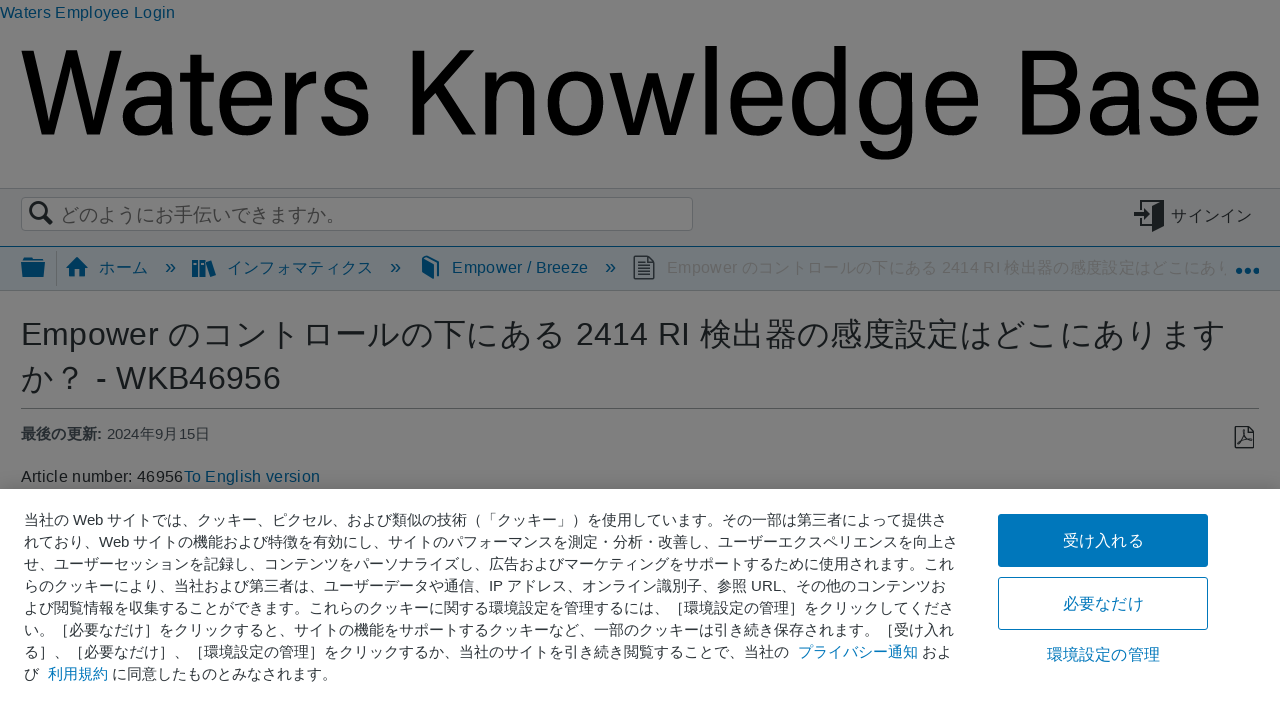

--- FILE ---
content_type: text/html; charset=utf-8
request_url: https://jp-support.waters.com/KB_Inf/Empower_Breeze/WKB46956_Where_is_the_sensitivity_setting_for_the_2414_RI_detector_under_Empower_control
body_size: 12184
content:
<!DOCTYPE html>
<html  lang="ja">
<head prefix="og: http://ogp.me/ns# article: http://ogp.me/ns/article#">

        <meta name="viewport" content="width=device-width, initial-scale=1"/>
        <meta name="generator" content="MindTouch"/>
        <meta name="robots" content="index,follow"/>
        <meta property="og:title" content="Empower のコントロールの下にある 2414 RI 検出器の感度設定はどこにありますか？ - WKB46956"/>
        <meta property="og:site_name" content="Waters Japan"/>
        <meta property="og:type" content="article"/>
        <meta property="og:locale" content="ja_JP"/>
        <meta property="og:url" content="https://jp-support.waters.com/KB_Inf/Empower_Breeze/WKB46956_Where_is_the_sensitivity_setting_for_the_2414_RI_detector_under_Empower_control"/>
        <meta property="og:image" content="https://a.mtstatic.com/@public/production/site_11967/1543335755-logo.png"/>
        <meta property="og:description" content="&amp;#12302;&amp;#22238;&amp;#31572;&amp;#12303; &amp;#24863;&amp;#24230;&amp;#12399;&amp;#21033;&amp;#29992;&amp;#21487;&amp;#33021;&amp;#12394;&amp;#35373;&amp;#23450;&amp;#12391;&amp;#12399;&amp;#12394;&amp;#12367;&amp;#12394;&amp;#12426;&amp;#12414;&amp;#12375;&amp;#12383;&amp;#12290;"/>
        <meta property="article:published_time" content="2018-09-08T14:47:46Z"/>
        <meta property="article:modified_time" content="2024-09-15T17:22:21Z"/>
        <meta name="twitter:card" content="summary"/>
        <meta name="twitter:title" content="Empower のコントロールの下にある 2414 RI 検出器の感度設定はどこにありますか？ - WKB46956"/>
        <meta name="twitter:description" content="&amp;#12302;&amp;#22238;&amp;#31572;&amp;#12303; &amp;#24863;&amp;#24230;&amp;#12399;&amp;#21033;&amp;#29992;&amp;#21487;&amp;#33021;&amp;#12394;&amp;#35373;&amp;#23450;&amp;#12391;&amp;#12399;&amp;#12394;&amp;#12367;&amp;#12394;&amp;#12426;&amp;#12414;&amp;#12375;&amp;#12383;&amp;#12290;"/>
        <meta name="twitter:image" content="https://a.mtstatic.com/@public/production/site_11967/1543335755-logo.png"/>
        <meta name="description" content="&amp;#12302;&amp;#22238;&amp;#31572;&amp;#12303; &amp;#24863;&amp;#24230;&amp;#12399;&amp;#21033;&amp;#29992;&amp;#21487;&amp;#33021;&amp;#12394;&amp;#35373;&amp;#23450;&amp;#12391;&amp;#12399;&amp;#12394;&amp;#12367;&amp;#12394;&amp;#12426;&amp;#12414;&amp;#12375;&amp;#12383;&amp;#12290;"/>
        <link rel="canonical" href="https://jp-support.waters.com/KB_Inf/Empower_Breeze/WKB46956_Where_is_the_sensitivity_setting_for_the_2414_RI_detector_under_Empower_control"/>
        <link rel="search" type="application/opensearchdescription+xml" title="Waters Japan検索" href="https://jp-support.waters.com/@api/deki/site/opensearch/description"/>
        <link rel="apple-touch-icon" href="https://a.mtstatic.com/@public/production/site_11967/1630509201-apple-touch-icon.png"/>
        <link rel="shortcut icon" href="https://a.mtstatic.com/@public/production/site_11967/1630509205-favicon.ico"/>

        <script type="application/ld+json">{"@context":"http:\/\/schema.org","@type":"WebPage","name":"Empower \u306e\u30b3\u30f3\u30c8\u30ed\u30fc\u30eb\u306e\u4e0b\u306b\u3042\u308b 2414 RI \u691c\u51fa\u5668\u306e\u611f\u5ea6\u8a2d\u5b9a\u306f\u3069\u3053\u306b\u3042\u308a\u307e\u3059\u304b\uff1f - WKB46956","url":"https:\/\/jp-support.waters.com\/KB_Inf\/Empower_Breeze\/WKB46956_Where_is_the_sensitivity_setting_for_the_2414_RI_detector_under_Empower_control"}</script>
        <script type="application/ld+json">{"@context":"http:\/\/schema.org","@type":"WebPage","name":"Empower \u306e\u30b3\u30f3\u30c8\u30ed\u30fc\u30eb\u306e\u4e0b\u306b\u3042\u308b 2414 RI \u691c\u51fa\u5668\u306e\u611f\u5ea6\u8a2d\u5b9a\u306f\u3069\u3053\u306b\u3042\u308a\u307e\u3059\u304b\uff1f - WKB46956","url":"https:\/\/jp-support.waters.com\/KB_Inf\/Empower_Breeze\/WKB46956_Where_is_the_sensitivity_setting_for_the_2414_RI_detector_under_Empower_control","relatedLink":["https:\/\/jp-support.waters.com\/KB_Inf\/Empower_Breeze\/WKB29566_Unable_to_establish_communication_with_system_in_Empower","https:\/\/jp-support.waters.com\/KB_Inf\/Empower_Breeze\/WKB226511_Empower_2414_detector_cell_temperature_turns_off_when_analysis_starts","https:\/\/jp-support.waters.com\/KB_Inf\/Empower_Breeze\/WKB242237_Is_it_possible_to_operate_purge_and_recycle_functions_from_2414_RI_detector_front_panel_during_Empower_3_control","https:\/\/jp-support.waters.com\/KB_Inf\/Empower_Breeze\/WKB269863_Is_Empower_380_and_3801_supports_2414_RI_Detector"]}</script>
        <script type="application/ld+json">{"@context":"http:\/\/schema.org","@type":"BreadcrumbList","itemListElement":[{"@type":"ListItem","position":1,"item":{"@id":"https:\/\/jp-support.waters.com\/KB_Inf","name":"\u30a4\u30f3\u30d5\u30a9\u30de\u30c6\u30a3\u30af\u30b9"}},{"@type":"ListItem","position":2,"item":{"@id":"https:\/\/jp-support.waters.com\/KB_Inf\/Empower_Breeze","name":"Empower \/ Breeze"}}]}</script>

        <title>Empower のコントロールの下にある 2414 RI 検出器の感度設定はどこにありますか？ - WKB46956 - Waters Japan</title>


    <style type="text/css">/*<![CDATA[*/
.SFContentFooter {display: none !important;}/*]]>*/</style><style type="text/css">/*<![CDATA[*/
span#live-tag-article-select-button { 
  display: none; 
} 
label#live-tag-article-label { 
  display: none; 
}/*]]>*/</style>

        <link media="screen" type="text/css" rel="stylesheet" href="https://a.mtstatic.com/@cache/layout/anonymous.css?_=f9bf198eb5fb4bed4e9d07b6c4d2b15a_anAtc3VwcG9ydC53YXRlcnMuY29t:site_11967" id="mt-screen-css" />

    
        <link media="print" type="text/css" rel="stylesheet" href="https://a.mtstatic.com/@cache/layout/print.css?_=cbc1ef412669c94bc786fec8dbd498bd:site_11967" id="mt-print-css" />


    <script type="application/json" nonce="ac0e2bef1a8e46f6586f8e21b50beecc13c418a2e4df41235c1cd02353db47c8" id="mt-localizations-draft">
{"Draft.JS.alert.cancel.button":"OK","Draft.JS.alert.cancel.message":"\u30e9\u30a4\u30d6\u30da\u30fc\u30b8\u304c\u672a\u516c\u958b\u306e\u305f\u3081\u3001\u4e0b\u66f8\u304d\u3092\u30ad\u30e3\u30f3\u30bb\u30eb\u3067\u304d\u307e\u305b\u3093\u3002","Draft.JS.alert.cancel.title":"\u3053\u306e\u4e0b\u66f8\u304d\u306f\u30ad\u30e3\u30f3\u30bb\u30eb\u3067\u304d\u307e\u305b\u3093\u3002","Draft.JS.alert.publish.button":"OK","Draft.JS.alert.publish.message":"\u89aa\u30da\u30fc\u30b8\u304c\u672a\u516c\u958b\u306e\u305f\u3081\u3001\u3053\u306e\u30da\u30fc\u30b8\u306e\u4e0b\u66f8\u304d\u3092\u516c\u958b\u3067\u304d\u307e\u305b\u3093\u3002","Draft.JS.alert.publish.title":"\u3053\u306e\u4e0b\u66f8\u304d\u306f\u516c\u958b\u3067\u304d\u307e\u305b\u3093\u3002","Draft.JS.alert.unpublish.button":"OK","Draft.JS.alert.unpublish.message":"\u516c\u958b\u4e2d\u306e\u30b5\u30d6\u30da\u30fc\u30b8\u304c\u5b58\u5728\u3059\u308b\u305f\u3081\u3001\u3053\u306e\u30da\u30fc\u30b8\u3092\u975e\u516c\u958b\u306b\u3067\u304d\u307e\u305b\u3093\u3002","Draft.JS.alert.unpublish.title":"\u3053\u306e\u30da\u30fc\u30b8\u306f\u975e\u516c\u958b\u306b\u3067\u304d\u307e\u305b\u3093","Draft.JS.success.cancel":"\u4e0b\u66f8\u304d\u306f\u6b63\u5e38\u306b\u524a\u9664\u3055\u308c\u307e\u3057\u305f\u3002","Draft.JS.success.schedule.publish":"\u516c\u958b\u30b9\u30b1\u30b8\u30e5\u30fc\u30eb\u304c\u6b63\u5e38\u306b\u4f5c\u6210\u3055\u308c\u307e\u3057\u305f\u3002","Draft.JS.success.publish":"\u4e0b\u66f8\u304d\u306f\u6b63\u5e38\u306b\u516c\u958b\u3055\u308c\u307e\u3057\u305f\u3002","Draft.JS.success.unpublish":"\u30da\u30fc\u30b8\u306f\u6b63\u5e38\u306b\u975e\u516c\u958b\u306b\u306a\u308a\u307e\u3057\u305f\u3002","Draft.JS.success.unpublish.inherits-schedule\n        Draft.JS.success.unpublish.scheduled-to-publish":"[MISSING: draft.js.success.unpublish.inherits-schedule\n        draft.js.success.unpublish.scheduled-to-publish]","Draft.JS.success.update.schedule.publish":"\u516c\u958b\u30b9\u30b1\u30b8\u30e5\u30fc\u30eb\u304c\u6b63\u5e38\u306b\u66f4\u65b0\u3055\u308c\u307e\u3057\u305f\u3002","Draft.JS.success.update.schedule.unpublish":"[MISSING: draft.js.success.update.schedule.unpublish]","Draft.JS.success.delete.schedule\n        Draft.JS.success.delete.schedule.with.subpages\n        Draft.error.cancel":"[MISSING: draft.js.success.delete.schedule\n        draft.js.success.delete.schedule.with.subpages\n        draft.error.cancel]","Draft.error.publish":"\u30c9\u30e9\u30d5\u30c8\u306e\u30d1\u30d6\u30ea\u30c3\u30b7\u30e5\u3067\u30a8\u30e9\u30fc\u304c\u767a\u751f\u3057\u307e\u3057\u305f\u3002","Draft.error.unpublish":"\u30da\u30fc\u30b8\u3092\u975e\u516c\u958b\u306b\u3059\u308b\u969b\u30a8\u30e9\u30fc\u304c\u767a\u751f\u3057\u307e\u3057\u305f\u3002","Draft.message.at":"\u65e5\u6642","Dialog.ConfirmSave.StrictIdf.title":"\u30a8\u30e9\u30fc\u304c\u767a\u751f\u3057\u307e\u3057\u305f\uff01","Dialog.ConfirmSave.StrictIdf.error.missing-template-reference":"\u3053\u306e\u8a18\u4e8b\u306e\u7a2e\u985e\u306b\u306f\u3001\u30c6\u30f3\u30d7\u30ec\u30fc\u30c8\u30fb\u30ea\u30d5\u30a1\u30ec\u30f3\u30b9\u30fb\u30a6\u30a3\u30b8\u30a7\u30c3\u30c8\u304c\u5fc5\u8981\u3067\u3059\u3002 \u306a\u3044\u5834\u5408\u3001\u30b5\u30a4\u30c8\u3068SEO\u306b\u60aa\u5f71\u97ff\u3092\u4e0e\u3048\u308b\u53ef\u80fd\u6027\u304c\u3042\u308a\u307e\u3059\u3002 CXone Expert\u30b5\u30dd\u30fc\u30c8\u307e\u3067\u3054\u9023\u7d61\u304f\u3060\u3055\u3044\u3002","Dialog.ConfirmSave.StrictIdf.label.continue":"\u3053\u306e\u307e\u307e\u7d9a\u884c","Dialog.ConfirmSave.StrictIdf.label.cancel":"\u30ad\u30e3\u30f3\u30bb\u30eb","Dialog.ConfirmSave.StrictIdf.label.missing-template-reference-help-link":"\u5fc5\u8981\u306a\u30ea\u30d5\u30a1\u30ec\u30f3\u30b9\u306e\u8a73\u7d30","Dialog.ConfirmSave.StrictIdf.error.invalid-idf":"\u6307\u5b9a\u3055\u308c\u305f\u8a18\u4e8b\u306e\u30bf\u30a4\u30d7\u306f\u3053\u306e\u30ed\u30b1\u30fc\u30b7\u30e7\u30f3\u3067\u8a31\u53ef\u3055\u308c\u3066\u3044\u307e\u305b\u3093\u3002 \u3053\u308c\u306f\u30b5\u30a4\u30c8\u3068SEO\u306b\u60aa\u5f71\u97ff\u3092\u4e0e\u3048\u308b\u53ef\u80fd\u6027\u304c\u3042\u308a\u307e\u3059\u3002 CXone Expert\u30b5\u30dd\u30fc\u30c8\u307e\u3067\u3054\u9023\u7d61\u304f\u3060\u3055\u3044\u3002","Dialog.ConfirmSave.StrictIdf.label.invalid-idf-help-link":"IDF\u69cb\u9020\u306e\u8a73\u7d30","Dialog.EditDraft.page-title":"\u30c9\u30e9\u30d5\u30c8\u306e\u4f5c\u6210","Dialog.Scheduler.Common.label.am":"\u5348\u524d{0}\u6642","Dialog.Scheduler.Common.label.pm":"\u5348\u5f8c{0}\u6642","Dialog.Scheduler.Publish.alert-create-draft":"\u4f5c\u6210","Dialog.Scheduler.Publish.alert-existing-publication-scheduled":"\u3053\u306e\u5834\u6240\u306b\u306f\u65e2\u5b58\u306e\u516c\u958b\u30b9\u30b1\u30b8\u30e5\u30fc\u30eb\u304c\u9069\u7528\u3055\u308c\u3066\u3044\u307e\u3059\u3002\u65b0\u3057\u3044\u30da\u30fc\u30b8\u306f\u3053\u306e\u30b9\u30b1\u30b8\u30e5\u30fc\u30eb\u3092\u7d99\u627f\u3057\u307e\u3059\u3002","Dialog.Scheduler.Publish.alert-modify-message":"\u3053\u306e\u4e0b\u66f8\u304d\u306f {0} \u306e {1} \u306b\u516c\u958b\u4e88\u5b9a\u3067\u3059\u3002\u958b\u59cb\u6642\u9593\u306e15\u5206\u524d\u4ee5\u964d\u306f\u3001\u30b9\u30b1\u30b8\u30e5\u30fc\u30eb\u3092\u5909\u66f4\u307e\u305f\u306f\u524a\u9664\u3067\u304d\u307e\u305b\u3093\u3002","Dialog.Scheduler.Publish.alert-modify-title":"\u3053\u306e\u30b9\u30b1\u30b8\u30e5\u30fc\u30eb\u306f\u5909\u66f4\u3067\u304d\u307e\u305b\u3093\u3002","Dialog.Scheduler.Publish.button-close":"\u9589\u3058\u308b","Dialog.Scheduler.Publish.button-save":"\u516c\u958b\u30b9\u30b1\u30b8\u30e5\u30fc\u30eb\u3092\u4fdd\u5b58","Dialog.Scheduler.Publish.button-go-to-parent":"\u89aa\u30da\u30fc\u30b8\u3078\u79fb\u52d5","Dialog.Scheduler.Publish.do-not-have-permission-message":"\u3053\u306e\u30da\u30fc\u30b8\u306f\u3001{1} \u306b\u3088\u3063\u3066\u30b9\u30b1\u30b8\u30e5\u30fc\u30eb\u3055\u308c\u305f\u5225\u306e\u30da\u30fc\u30b8\u3068\u3068\u3082\u306b {0} \u306b\u516c\u958b\u3055\u308c\u307e\u3059\u3002\u3042\u306a\u305f\u306b\u306f\u3053\u306e\u30da\u30fc\u30b8\u3092\u8868\u793a\u3059\u308b\u6a29\u9650\u304c\u3042\u308a\u307e\u305b\u3093\u3002\u30b9\u30b1\u30b8\u30e5\u30fc\u30eb\u306e\u7af6\u5408\u3092\u89e3\u6c7a\u3059\u308b\u306b\u306f {1} \u3092\u78ba\u8a8d\u3057\u3066\u304f\u3060\u3055\u3044\u3002","Dialog.Scheduler.Publish.go-to-parent-message":"\u3053\u306e\u4e0b\u66f8\u304d\u306f\u3001{1} \u306b\u3088\u3063\u3066\u30b9\u30b1\u30b8\u30e5\u30fc\u30eb\u3055\u308c\u305f\u5225\u306e\u30da\u30fc\u30b8\u3068\u3068\u3082\u306b {0} \u306b\u516c\u958b\u3055\u308c\u307e\u3059\u3002\u30b9\u30b1\u30b8\u30e5\u30fc\u30eb\u306e\u5909\u66f4\u306f\u4f5c\u6210\u5143\u3067\u306e\u307f\u53ef\u80fd\u3067\u3059\u3002","Dialog.Scheduler.Publish.label.f1-link":"\u516c\u958b\u30b9\u30b1\u30b8\u30e5\u30fc\u30eb\u306e\u8a73\u7d30\u3092\u898b\u308b","Dialog.Scheduler.Publish.page-title":"\u516c\u958b","Dialog.Scheduler.Unpublish.button-save":"\u516c\u958b\u89e3\u9664\u30b9\u30b1\u30b8\u30e5\u30fc\u30eb\u3092\u4fdd\u5b58","Dialog.Scheduler.Unpublish.alert-modify-message":"\u3053\u306e\u30da\u30fc\u30b8\u306f {1} \u306e {0} \u306b\u516c\u958b\u89e3\u9664\u304c\u30b9\u30b1\u30b8\u30e5\u30fc\u30eb\u3055\u308c\u3066\u3044\u307e\u3059\u3002\u958b\u59cb\u6642\u523b\u306e15\u5206\u4ee5\u5185\u306b\u306f\u3001\u30b9\u30b1\u30b8\u30e5\u30fc\u30eb\u306e\u5909\u66f4\u3084\u524a\u9664\u306f\u3067\u304d\u307e\u305b\u3093\u3002","Dialog.Scheduler.Unpublish.do-not-have-permission-message":"\u3053\u306e\u30da\u30fc\u30b8\u306f\u3001{1} \u306b\u3088\u3063\u3066\u30b9\u30b1\u30b8\u30e5\u30fc\u30eb\u3055\u308c\u305f\u5225\u306e\u30da\u30fc\u30b8\u3068\u3068\u3082\u306b {0} \u306b\u516c\u958b\u89e3\u9664\u3055\u308c\u307e\u3059\u3002\u3042\u306a\u305f\u306b\u306f\u3053\u306e\u30da\u30fc\u30b8\u3092\u95b2\u89a7\u3059\u308b\u6a29\u9650\u304c\u3042\u308a\u307e\u305b\u3093\u3002\u30b9\u30b1\u30b8\u30e5\u30fc\u30eb\u306e\u7af6\u5408\u3092\u89e3\u6c7a\u3059\u308b\u306b\u306f\u3001{1} \u3092\u78ba\u8a8d\u3057\u3066\u304f\u3060\u3055\u3044\u3002","Dialog.Scheduler.Unpublish.go-to-parent-message":"\u3053\u306e\u30da\u30fc\u30b8\u306f {1} \u306b\u3088\u3063\u3066\u30b9\u30b1\u30b8\u30e5\u30fc\u30eb\u3055\u308c\u3001{0} \u306b\u516c\u958b\u89e3\u9664\u3055\u308c\u307e\u3059\u3002\u30b9\u30b1\u30b8\u30e5\u30fc\u30eb\u306e\u5909\u66f4\u306f\u4f5c\u6210\u3055\u308c\u305f\u5834\u6240\u3067\u306e\u307f\u884c\u3048\u307e\u3059\u3002","Dialog.Scheduler.Unpublish.page-title":"\u516c\u958b\u89e3\u9664","Page.Dashboard.page-title":"\u30c0\u30c3\u30b7\u30e5\u30dc\u30fc\u30c9"}    </script>    <script type="application/json" nonce="ac0e2bef1a8e46f6586f8e21b50beecc13c418a2e4df41235c1cd02353db47c8" id="mt-localizations-editor">
{"Article.Attach.file.upload.toobig":"\u9078\u629e\u3055\u308c\u305f\uff042\u30d5\u30a1\u30a4\u30eb\u306e\u30b5\u30a4\u30ba\u304c\u5927\u304d\u3059\u304e\u307e\u3059\u3002\u30d5\u30a1\u30a4\u30eb\u30b5\u30a4\u30ba\u306f\u6700\u5927{0}\u307e\u3067\u53d7\u3051\u4ed8\u3051\u3089\u308c\u307e\u3059\u3002","Article.Attach.file.upload.notAllowed":"\u9078\u629e\u3055\u308c\u305f\u30d5\u30a1\u30a4\u30eb\u306f\u3001\u305d\u306e\u7a2e\u985e\u306e\u30d5\u30a1\u30a4\u30eb\u3092\u30a2\u30c3\u30d7\u30ed\u30fc\u30c9\u3059\u308b\u6a29\u9650\u304c\u306a\u3044\u305f\u3081\u3001\u30a2\u30c3\u30d7\u30ed\u30fc\u30c9\u3067\u304d\u307e\u305b\u3093\u3002","Article.Attach.file.upload.fileExtension":" \u30b5\u30dd\u30fc\u30c8\u3055\u308c\u3066\u3044\u306a\u3044\u62e1\u5f35\u5b50\u306e\u30d5\u30a1\u30a4\u30eb\u3092\u9078\u629e\u3057\u307e\u3057\u305f\u3002\u6709\u52b9\u306a\u30d5\u30a1\u30a4\u30eb\u3067\u518d\u8a66\u884c\u3057\u3066\u304f\u3060\u3055\u3044\u3002","Article.Common.page-is-restricted-login":"\u3053\u306e\u30da\u30fc\u30b8\u3092\u95b2\u89a7\u3059\u308b\u30d1\u30fc\u30df\u30c3\u30b7\u30e7\u30f3\u304c\u3042\u308a\u307e\u305b\u3093\u3002\u30b5\u30a4\u30f3\u30a4\u30f3\u3092\u304a\u8a66\u3057\u304f\u3060\u3055\u3044","Article.Common.page-save-conflict":"\u540c\u6642\u306b\u52d5\u4f5c\u3057\u3066\u3044\u308b\u7de8\u96c6\u8005\u306e\u5909\u66f4\u306b\u4e0a\u66f8\u304d\u3057\u305f\u304b\u3082\u3057\u308c\u307e\u305b\u3093\u3002\u3053\u306e\u30da\u30fc\u30b8\u3092\u5229\u7528\u3057\u3066\u304f\u3060\u3055\u3044 <a title=\"\u6539\u8a02\u5c65\u6b74\" target=\"_blank\" href=\"{0}\" >\u6539\u5b9a\u5c65\u6b74<\/a> \u3092\u8868\u793a\u3059\u308b\u3002","Article.Error.page-couldnt-be-loaded":"\u30ea\u30af\u30a8\u30b9\u30c8\u3057\u305f\u30da\u30fc\u30b8\u306e\u30b3\u30f3\u30c6\u30f3\u30c4\u3092\u8aad\u307f\u8fbc\u3081\u307e\u305b\u3093\u3067\u3057\u305f\u3002","Article.Error.page-save-conflict":"{0}\u306b\u306f\u65e2\u306b\u30da\u30fc\u30b8\u304c\u5b58\u5728\u3057\u3066\u3044\u307e\u3059\u3002\u5b58\u5728\u3057\u3066\u3044\u308b\u30da\u30fc\u30b8\u306b\u884c\u304d\u3001\u30da\u30fc\u30b8\u306e\u5185\u5bb9\u3092\u4fee\u6b63\u3059\u308b\u5834\u5408\u306f\u305d\u306e\u30da\u30fc\u30b8\u3092\u7de8\u96c6\u3057\u3066\u304f\u3060\u3055\u3044\u3002","Article.Error.page-save-forbidden":"\u30bb\u30c3\u30b7\u30e7\u30f3\u306e\u671f\u9650\u304c\u5207\u308c\u305f\u304b\u3001\u3053\u306e\u30da\u30fc\u30b8\u3092\u7de8\u96c6\u3059\u308b\u8a31\u53ef\u304c\u3042\u308a\u307e\u305b\u3093\u3002","Article.Error.page-title-required":"\u30da\u30fc\u30b8\u30bf\u30a4\u30c8\u30eb\u304c\u5fc5\u8981\u3067\u3059\u3002","Article.edit.summary":"\u7de8\u96c6\u306e\u8981\u7d04","Article.edit.summary-reason":"\u306a\u305c\u3053\u306e\u7de8\u96c6\u3092\u884c\u3046\u306e\u3067\u3059\u304b\uff1f","Article.edit.enter-reason":"\u7406\u7531\u3092\u5165\u529b\u3057\u3066\u304f\u3060\u3055\u3044\uff08\u30b5\u30a4\u30c8\u5c65\u6b74\u30ec\u30dd\u30fc\u30c8\u3067\u8868\u793a\u3055\u308c\u307e\u3059\uff09\u3002","Component.YoutubeSearch.error.key-invalid":"YouTube API\u30ad\u30fc\u304c\u6b63\u3057\u304f\u69cb\u6210\u3055\u308c\u3066\u3044\u307e\u305b\u3093\u3002\u4ee5\u4e0b\u306e\u8a18\u4e8b\u3092\u3054\u78ba\u8a8d\u304f\u3060\u3055\u3044\u3002","Component.YoutubeSearch.error.key-missing":"CXone Expert \u306e\u5c0e\u5165\u74b0\u5883\u3067\u306f\u3001YouTube API\u30ad\u30fc\u306e\u66f4\u65b0\u304c\u5fc5\u8981\u3067\u3059\u3002\u66f4\u65b0\u65b9\u6cd5\u306e\u8a73\u7d30\u306b\u3064\u3044\u3066\u306f\u3001\u4ee5\u4e0b\u3092\u3054\u89a7\u304f\u3060\u3055\u3044\u3002","Component.YoutubeSearch.error.search-failed":"\u691c\u7d22\u306b\u5931\u6557\u3057\u307e\u3057\u305f\u3002","Component.YoutubeSearch.info.not-found":"\u52d5\u753b\u304c\u898b\u3064\u304b\u308a\u307e\u305b\u3093\u3067\u3057\u305f\u3002","Component.YoutubeSearch.label.video-url":"\u52d5\u753bURL","Component.YoutubeSearch.placeholder.query":"\u52d5\u753bURL\u307e\u305f\u306fYouTube\u691c\u7d22\u30af\u30a8\u30ea","Dialog.ConfirmCancel.button.continue-editing":"\u7de8\u96c6\u3092\u7d9a\u3051\u308b","Dialog.ConfirmCancel.button.discard-changes":"\u5909\u66f4\u3092\u7834\u68c4","Dialog.ConfirmCancel.message.changes-not-saved":"\u5909\u66f4\u306fMindTouch\u306b\u4fdd\u5b58\u3055\u308c\u3066\u3044\u307e\u305b\u3093\u3002","Dialog.ConfirmCancel.title":"\u5909\u66f4\u3092\u7834\u68c4\u3057\u307e\u3059\u304b\uff1f","Dialog.ConfirmDeleteRedirects.label.delete-redirects-help-link":"\u30ea\u30c0\u30a4\u30ec\u30af\u30c8\u524a\u9664\u306e\u8a73\u7d30","Dialog.ConfirmSave.error.redirect":"\u3053\u306e\u5834\u6240\u306b\u30ea\u30c0\u30a4\u30ec\u30af\u30c8\u304c\u5b58\u5728\u3057\u3001\u7d9a\u3051\u308b\u3068\u524a\u9664\u3055\u308c\u307e\u3059\u3002\u3053\u308c\u306f\u30b5\u30a4\u30c8\u3068SEO\u306b\u60aa\u5f71\u97ff\u3092\u4e0e\u3048\u308b\u53ef\u80fd\u6027\u304c\u3042\u308a\u307e\u3059\u3002CXone Expert\u30b5\u30dd\u30fc\u30c8\u307e\u3067\u3054\u9023\u7d61\u304f\u3060\u3055\u3044\u3002","Dialog.ConfirmSave.label.cancel":"\u30ad\u30e3\u30f3\u30bb\u30eb","Dialog.ConfirmSave.label.continue":"\u7d9a\u3051\u308b","Dialog.ConfirmSave.title":"\u30ea\u30c0\u30a4\u30ec\u30af\u30c8\u3092\u524a\u9664\u3057\u307e\u3059\u304b\uff1f","Dialog.ConfirmSave.StrictIdf.error.invalid-idf":"\u6307\u5b9a\u3055\u308c\u305f\u8a18\u4e8b\u306e\u30bf\u30a4\u30d7\u306f\u3053\u306e\u30ed\u30b1\u30fc\u30b7\u30e7\u30f3\u3067\u8a31\u53ef\u3055\u308c\u3066\u3044\u307e\u305b\u3093\u3002 \u3053\u308c\u306f\u30b5\u30a4\u30c8\u3068SEO\u306b\u60aa\u5f71\u97ff\u3092\u4e0e\u3048\u308b\u53ef\u80fd\u6027\u304c\u3042\u308a\u307e\u3059\u3002 CXone Expert\u30b5\u30dd\u30fc\u30c8\u307e\u3067\u3054\u9023\u7d61\u304f\u3060\u3055\u3044\u3002","Dialog.ConfirmSave.StrictIdf.error.missing-template-reference-insert":"\u3053\u306e\u8a18\u4e8b\u306e\u7a2e\u985e\u306b\u306f\u3001\u30c6\u30f3\u30d7\u30ec\u30fc\u30c8\u30fb\u30ea\u30d5\u30a1\u30ec\u30f3\u30b9\u30fb\u30a6\u30a3\u30b8\u30a7\u30c3\u30c8\u304c\u5fc5\u8981\u3067\u3059\u3002 \u4fdd\u5b58\u3059\u308b\u524d\u306b\u30c6\u30f3\u30d7\u30ec\u30fc\u30c8\u30fb\u30ea\u30d5\u30a1\u30ec\u30f3\u30b9\u3092\u633f\u5165\u3057\u3066\u304f\u3060\u3055\u3044\u3002","Dialog.ConfirmSave.StrictIdf.label.cancel":"\u30ad\u30e3\u30f3\u30bb\u30eb","Dialog.ConfirmSave.StrictIdf.label.continue":"\u3053\u306e\u307e\u307e\u7d9a\u884c","Dialog.ConfirmSave.StrictIdf.label.insert":"\u633f\u5165","Dialog.ConfirmSave.StrictIdf.label.missing-template-reference-help-link":"\u5fc5\u8981\u306a\u30ea\u30d5\u30a1\u30ec\u30f3\u30b9\u306e\u8a73\u7d30","Dialog.ConfirmSave.StrictIdf.label.invalid-idf-help-link":"IDF\u69cb\u9020\u306e\u8a73\u7d30","Dialog.ConfirmSave.StrictIdf.title":"\u30a8\u30e9\u30fc\u304c\u767a\u751f\u3057\u307e\u3057\u305f\uff01","Dialog.JS.wikibits-edit-section":"\u30bb\u30af\u30b7\u30e7\u30f3\u306e\u7de8\u96c6","Dialog.SaveRequired.button.cancel":"\u30ad\u30e3\u30f3\u30bb\u30eb","Dialog.SaveRequired.button.save":"\u4fdd\u5b58\u3057\u3066\u7d9a\u884c","Dialog.SaveRequired.label.change-title-start":"\u3053\u306e\u30da\u30fc\u30b8\u306b\u306f\u3001\u7570\u306a\u308b\u30bf\u30a4\u30c8\u30eb\u304c\u5fc5\u8981\u3067\u3059\u3002","Dialog.SaveRequired.label.change-title-end":"\u4fee\u6b63\u3057\u3066\u3001\u518d\u8a66\u884c\u3057\u3066\u304f\u3060\u3055\u3044\u3002","Dialog.SaveRequired.label.new-page-alert":"\u3053\u306e\u64cd\u4f5c\u306f\u3001\u307e\u3060\u4f5c\u6210\u3055\u308c\u3066\u3044\u306a\u3044\u30da\u30fc\u30b8\u306b\u306f\u5b9f\u884c\u3067\u304d\u307e\u305b\u3093\u3002\u305d\u306e\u305f\u3081\u3001\u73fe\u5728\u306e\u5185\u5bb9\u3092\u4e00\u6642\u7684\u306b\u4fdd\u5b58\u3059\u308b\u5fc5\u8981\u304c\u3042\u308a\u307e\u3059\u3002","Dialog.SaveRequired.title":"\u4fdd\u5b58\u304c\u5fc5\u8981\u3067\u3059","Draft.error.save-unpublished":"{0}\u3067\u306f\u516c\u958b\u3057\u3066\u3044\u306a\u3044\u30c9\u30e9\u30d5\u30c8\u3092\u4fdd\u5b58\u3067\u304d\u307e\u305b\u3093\u3002\u516c\u958b\u30da\u30fc\u30b8\u304c\u305d\u306e\u5834\u6240\u306b\u5b58\u5728\u3057\u3066\u3044\u307e\u3059\u3002","GUI.Editor.alert-changes-made-without-saving":"\u5909\u66f4\u3092\u4fdd\u5b58\u3057\u306a\u3044\u3067\u30b3\u30f3\u30c6\u30f3\u30c4\u3092\u5909\u66f4\u3057\u307e\u3057\u305f\u3002\u3053\u306e\u30da\u30fc\u30b8\u3092\u7d42\u4e86\u3057\u307e\u3059\u304b\uff1f","GUI.Editor.error.copy-hint":"\u4f5c\u696d\u5185\u5bb9\u3092\u5931\u308f\u306a\u3044\u3088\u3046\u306b\u3059\u308b\u306b\u306f\u3001\u30da\u30fc\u30b8\u306e\u30b3\u30f3\u30c6\u30f3\u30c4\u3092\u65b0\u3057\u3044\u30d5\u30a1\u30a4\u30eb\u306b\u30b3\u30d4\u30fc\u3057\u3066\u3001\u518d\u5ea6\u4fdd\u5b58\u3057\u3066\u307f\u3066\u304f\u3060\u3055\u3044\u3002","GUI.Editor.error.server-error":"\u30b5\u30fc\u30d0\u30fc\u30a8\u30e9\u30fc\u304c\u767a\u751f\u3057\u307e\u3057\u305f\u3002","GUI.Editor.error.unable-to-save":"\u3053\u306e\u30da\u30fc\u30b8\u3092\u4fdd\u5b58\u3067\u304d\u307e\u305b\u3093","Redist.CKE.mt-save.save-to-file-link":"\u30da\u30fc\u30b8\u306e\u30b3\u30f3\u30c6\u30f3\u30c4\u3092\u30d5\u30a1\u30a4\u30eb\u306b\u4fdd\u5b58","Redist.CKE.mt-autosave.contents-autosaved":"\u3053\u306e\u30da\u30fc\u30b8\u306e\u30b3\u30f3\u30c6\u30f3\u30c4\u306f\u30d6\u30e9\u30a6\u30b6\u306e\u30ed\u30fc\u30ab\u30eb\u30b9\u30c8\u30ec\u30fc\u30b8%1\u306b\u81ea\u52d5\u4fdd\u5b58\u3055\u308c\u307e\u3057\u305f\u3002","System.API.Error.invalid-redirect":"\u30b5\u30d6\u30da\u30fc\u30b8\u306e\u3042\u308b\u30da\u30fc\u30b8\u3067\u306f\u30ea\u30c0\u30a4\u30ec\u30af\u30c8\u3092\u4f5c\u6210\u3067\u304d\u307e\u305b\u3093\u3002","System.API.Error.invalid-redirect-target":"\u30ea\u30c0\u30a4\u30ec\u30af\u30c8\u304c\u6709\u52b9\u306a\u30da\u30fc\u30b8\u3092\u6307\u3057\u3066\u3044\u307e\u305b\u3093\u3002"}    </script>    <script type="application/json" nonce="ac0e2bef1a8e46f6586f8e21b50beecc13c418a2e4df41235c1cd02353db47c8" id="mt-localizations-file-uploader">
{"Dialog.Attach.allowed-types":"\u8a31\u53ef\u3055\u308c\u3066\u3044\u308b\u30d5\u30a1\u30a4\u30eb\u306e\u30bf\u30a4\u30d7\uff1a","Dialog.Attach.button.upload":"\u30a2\u30c3\u30d7\u30ed\u30fc\u30c9","Dialog.Attach.choose-files-dad":"\u30a2\u30c3\u30d7\u30ed\u30fc\u30c9\u3059\u308b\u30d5\u30a1\u30a4\u30eb\u3092\u9078\u629e\u3059\u308b\u304b\u3001\u30d5\u30a1\u30a4\u30eb\u3092\u3053\u306e\u30a6\u30a3\u30f3\u30c9\u30a6\u306b\u30c9\u30e9\u30c3\u30b0\u3068\u30c9\u30ed\u30c3\u30d7\u3057\u307e\u3059\u3002","Dialog.Attach.max-size":"\u30a2\u30c3\u30d7\u30ed\u30fc\u30c9\u30d5\u30a1\u30a4\u30eb\u306e\u6700\u5927\u30b5\u30a4\u30ba\uff1a{0}"}    </script>    <script type="application/json" nonce="ac0e2bef1a8e46f6586f8e21b50beecc13c418a2e4df41235c1cd02353db47c8" id="mt-localizations-grid-widget">
{"Article.Common.page-is-restricted-login":"\u3053\u306e\u30da\u30fc\u30b8\u3092\u95b2\u89a7\u3059\u308b\u30d1\u30fc\u30df\u30c3\u30b7\u30e7\u30f3\u304c\u3042\u308a\u307e\u305b\u3093\u3002\u30b5\u30a4\u30f3\u30a4\u30f3\u3092\u304a\u8a66\u3057\u304f\u3060\u3055\u3044","MindTouch.Help.Page.search-unavailable":"\u7533\u3057\u8a33\u3054\u3056\u3044\u307e\u305b\u3093\u304c\u3001\u691c\u7d22\u306f\u73fe\u5728\u3054\u5229\u7528\u3044\u305f\u3060\u3051\u307e\u305b\u3093\u3002","MindTouch.Reports.data.empty-grid-text":"\u30c7\u30fc\u30bf\u304c\u3042\u308a\u307e\u305b\u3093","Page.StructuredTags.error-update":"\u4e0d\u660e\u306a\u30a8\u30e9\u30fc\u304c\u767a\u751f\u3057\u307e\u3057\u305f\u3002"}    </script>    <script type="application/json" nonce="ac0e2bef1a8e46f6586f8e21b50beecc13c418a2e4df41235c1cd02353db47c8" id="mt-localizations-tree-widget">
{"Skin.Common.home":"\u30db\u30fc\u30e0","Dialog.Common.error.path-not-found":"\u30ea\u30af\u30a8\u30b9\u30c8\u3057\u305f\u30da\u30fc\u30b8\u307e\u305f\u306f\u30bb\u30af\u30b7\u30e7\u30f3\u3092\u8aad\u307f\u8fbc\u3081\u307e\u305b\u3093\u3067\u3057\u305f\u3002\u30ea\u30f3\u30af\u3092\u66f4\u65b0\u3057\u3066\u304f\u3060\u3055\u3044\u3002","Dialog.JS.loading":"\u8aad\u307f\u8fbc\u307f\u4e2d\u2026","Dialog.JS.loading.copy":"\u30da\u30fc\u30b8\u3092\u30b3\u30d4\u30fc\u3057\u3066\u3044\u307e\u3059...","Dialog.JS.loading.insertImage":"\u753b\u50cf\u3092\u633f\u5165\u3057\u3066\u3044\u307e\u3059...","Dialog.JS.loading.move":"\u30da\u30fc\u30b8\u3092\u79fb\u52d5\u3057\u3066\u3044\u307e\u3059...","Dialog.JS.loading.moveFile":"\u30d5\u30a1\u30a4\u30eb\u3092\u79fb\u52d5\u3057\u3066\u3044\u307e\u3059...","Dialog.JS.loading.search":"\u691c\u7d22\u4e2d\u2026","MindTouch.Help.Page.in":"\u3000\u5185","MindTouch.Help.Page.no-search-results":"\u304a\u63a2\u3057\u306e\u5185\u5bb9\u306f\u898b\u3064\u304b\u308a\u307e\u305b\u3093\u3067\u3057\u305f\u3002","MindTouch.Help.Page.no-search-try":"\u5225\u306e\u30ad\u30fc\u30ef\u30fc\u30c9\u3067\u691c\u7d22\u3059\u308b\u304b\u3001\u30ab\u30c6\u30b4\u30ea\u3092\u9078\u629e\u3059\u308b\u304b\u3001\u307e\u305f\u306f\u30c1\u30b1\u30c3\u30c8\u3092\u4f5c\u6210\u3057\u3066\u307f\u3066\u304f\u3060\u3055\u3044","MindTouch.Help.Page.retrysearch":"\u30b5\u30a4\u30c8\u5168\u4f53\u306e\u691c\u7d22\u306f\u3053\u3053\u3092\u30af\u30ea\u30c3\u30af","MindTouch.Help.Page.search-error-try":"\u3057\u3070\u3089\u304f\u3057\u3066\u304b\u3089\u3001\u3082\u3046\u4e00\u5ea6\u304a\u8a66\u3057\u304f\u3060\u3055\u3044\u3002","MindTouch.Help.Page.search-unavailable":"\u7533\u3057\u8a33\u3054\u3056\u3044\u307e\u305b\u3093\u304c\u3001\u691c\u7d22\u306f\u73fe\u5728\u3054\u5229\u7528\u3044\u305f\u3060\u3051\u307e\u305b\u3093\u3002"}    </script>    <script type="application/json" nonce="ac0e2bef1a8e46f6586f8e21b50beecc13c418a2e4df41235c1cd02353db47c8" id="mt-localizations-dialog">
{"Dialog.Common.button.cancel":"\u30ad\u30e3\u30f3\u30bb\u30eb","Dialog.Common.button.ok":"\u30aa\u30c3\u30b1\u30fc","Dialog.Common.label.home":"\u30db\u30fc\u30e0"}    </script>
    <script type="text/javascript" data-mindtouch-module="true" nonce="ac0e2bef1a8e46f6586f8e21b50beecc13c418a2e4df41235c1cd02353db47c8" src="https://a.mtstatic.com/deki/javascript/out/globals.jqueryv2.2.4.js?_=24104bb126645459f00072aac5927aa4a8ba410c:site_11967"></script><script type="application/json" id="mt-global-settings" nonce="ac0e2bef1a8e46f6586f8e21b50beecc13c418a2e4df41235c1cd02353db47c8">{"articleType":"watqa","attachFileMax":1000,"baseHref":"https:\/\/jp-support.waters.com","cacheFingerprint":"24104bb126645459f00072aac5927aa4a8ba410c:site_11967","canFileBeAttached":false,"cdnHostname":"a.mtstatic.com","clientSideWarnings":false,"dntEditorConfig":false,"draftEditable":false,"followRedirects":1,"idfHideTemplateTags":false,"idfVersion":"IDF3","isArticleReviewCommunityMembersEnabled":false,"isDraftAllowed":false,"isDraftManagerReportDownloadEnabled":false,"isDraftRequest":false,"isFindAndReplaceUndoEnabled":false,"isGenerativeSearchEnabled":false,"isGenerativeSearchDisclaimerEnabled":false,"isGenerativeSearchStreamResponseToggleEnabled":false,"isGenerativeSearchSearchIconEnabled":false,"isContentAdequacyEnabled":true,"isGenerativeSearchOnDemandEvaluationEnabled":true,"isFileDescriptionCaptionableByLlmEnabled":false,"isGoogleAnalyticsEnabled":true,"isGuideTabMultipleClassificationsEnabled":false,"isHawthornThemeEnabled":false,"isIframeSandboxEnabled":false,"isImportExportEnhancementsEnabled":false,"isImportExportMediaEnabled":false,"isExternalImportEnabled":false,"isInteractionAnalyticsDebugEnabled":false,"isDevelopmentModeEnabled":false,"isInteractionAnalyticsEnabled":true,"isKcsEnabledOnPage":false,"isMediaManagerEnabled":false,"isPinnedPagesEnabled":true,"isPinnedPagesEnhancementsEnabled":true,"isReportDownloadEnabled":false,"isSchedulePublishEnabled":true,"isSearchAsYouTypeEnabled":true,"isTinymceAiAssistantEnabled":false,"isSearchInsightsDownloadEnabled":false,"isSentimentAnalysisEnabled":true,"isShowMoreChildrenNodesEnabled":false,"isShowTerminalNodesEnabled":false,"isSkinResponsive":true,"isSmoothScrollEnabled":true,"isTinyMceEnabled":false,"isTreeArticleIconsEnabled":false,"isXhrF1WebWidgetEnabled":true,"isXhrIEMode":false,"kcsEnabled":false,"kcsV2Enabled":false,"kcsV2GuidePrivacySetting":"Semi-Public","learningPathsEnabled":true,"maxFileSize":268435456,"moduleMode":"global","pageEditable":false,"pageId":25847,"pageIsRedirect":false,"pageLanguageCode":"ja-JP","pageName":"Empower \u306e\u30b3\u30f3\u30c8\u30ed\u30fc\u30eb\u306e\u4e0b\u306b\u3042\u308b 2414 RI \u691c\u51fa\u5668\u306e\u611f\u5ea6\u8a2d\u5b9a\u306f\u3069\u3053\u306b\u3042\u308a\u307e\u3059\u304b\uff1f - WKB46956","pageNamespace":"","pageOrderLimit":1000,"pagePermissions":["LOGIN","BROWSE","READ","SUBSCRIBE"],"pageRevision":"11","pageSectionEditable":false,"pageTitle":"KB Inf\/Empower Breeze\/WKB46956 Where is the sensitivity setting for the 2414 RI detector under Empower control","pageViewId":"e2d0575f-4a69-4330-965e-42dc46a56fa5","siteId":"site_11967","pathCommon":"\/@style\/common","pathSkin":"\/@style\/elm","relatedArticlesDetailed":true,"removeBlankTemplate":true,"removeDeleteCheckbox":true,"cidWarningOnDelete":true,"scriptParser":2,"sessionId":"ZmNkNjU1YzctM2I4OS00Yzk5LWEwZTgtMTNmZjNhNjAzZWM2fDIwMjYtMDEtMTdUMTM6MzQ6MTk=","showAllTemplates":false,"siteAuthoringPageThumbnailManagementEnabled":true,"skinStyle":"columbia.elm","spaceballs2Enabled":false,"strictIdfEnabled":false,"uiLanguage":"ja-jp","userId":2,"isPageRedirectPermanent":false,"userIsAdmin":false,"userIsAnonymous":true,"userIsSeated":false,"userName":"Anonymous User","userPermissions":["LOGIN","BROWSE","READ","SUBSCRIBE"],"userSystemName":"Anonymous","userTimezone":"-12:00","webFontConfig":{"google":{"families":null}},"apiToken":"xhr_2_1768656860_e03af793e8aef7fd9b40e179651316701013293edaa68bd2febdeab4846954d9","displayGenerativeSearchDisclaimer":false}</script><script type="text/javascript" data-mindtouch-module="true" nonce="ac0e2bef1a8e46f6586f8e21b50beecc13c418a2e4df41235c1cd02353db47c8" src="https://a.mtstatic.com/deki/javascript/out/deki.legacy.js?_=24104bb126645459f00072aac5927aa4a8ba410c:site_11967"></script><script type="text/javascript" data-mindtouch-module="true" nonce="ac0e2bef1a8e46f6586f8e21b50beecc13c418a2e4df41235c1cd02353db47c8" src="https://a.mtstatic.com/deki/javascript/out/community.js?_=24104bb126645459f00072aac5927aa4a8ba410c:site_11967"></script><script type="text/javascript" data-mindtouch-module="true" nonce="ac0e2bef1a8e46f6586f8e21b50beecc13c418a2e4df41235c1cd02353db47c8" src="https://a.mtstatic.com/deki/javascript/out/standalone/skin_elm.js?_=24104bb126645459f00072aac5927aa4a8ba410c:site_11967"></script><script type="text/javascript" data-mindtouch-module="true" nonce="ac0e2bef1a8e46f6586f8e21b50beecc13c418a2e4df41235c1cd02353db47c8" src="https://a.mtstatic.com/deki/javascript/out/standalone/pageBootstrap.js?_=24104bb126645459f00072aac5927aa4a8ba410c:site_11967"></script>

    
        <script src="//assets.adobedtm.com/adc8a44251cc/5388c1c90d1a/launch-25db76a7570e.min.js" async="async"></script>
    
<script type="text/javascript" nonce="ac0e2bef1a8e46f6586f8e21b50beecc13c418a2e4df41235c1cd02353db47c8">var _gaq=_gaq||[];_gaq.push(['_setAccount','UA-7575540-3']),_gaq.push(['_setDomainName','jp-support.waters.com']),_gaq.push(['_trackPageview']),function(){var t=document.createElement('script');t.type='text/javascript',t.async=!0,t.src=('https:'==document.location.protocol?'https://ssl':'http://www')+'.google-analytics.com/ga.js';var a=document.getElementsByTagName('script')[0];a.parentNode.insertBefore(t,a)}();(function(i,s,o,g,r,a,m){i['GoogleAnalyticsObject']=r;i[r]=i[r]||function(){(i[r].q=i[r].q||[]).push(arguments)},i[r].l=1*new Date();a=s.createElement(o),m=s.getElementsByTagName(o)[0];a.async=1;a.src=g;m.parentNode.insertBefore(a,m)})(window,document,'script','//www.google-analytics.com/analytics.js','ga');ga('create','UA-65721316-25','jp-support.waters.com',{name:'mtTracker',allowLinker:true});ga('mtTracker.require','linker');ga('mtTracker.set', 'anonymizeIp', true);ga('mtTracker.send','pageview');document.addEventListener('mindtouch-web-widget:f1:loaded',function(e){var t=e.data||{},d=t.widget;d&&''!==t.embedId&&document.addEventListener('mindtouch-web-widget:f1:clicked',function(e){var t=(e.data||{}).href;if(t){var n=document.createElement('a');n.setAttribute('href',t),'expert-help.nice.com'===n.hostname&&(e.preventDefault(),ga('linker:decorate',n),d.open(n.href))}})});</script>
</head>
<body class="elm-user-anonymous columbia-page-main columbia-article-watqa columbia-browser-chrome columbia-platform-macintosh columbia-breadcrumb-home-kbinf-empowerbreeze-wkb46956whereisthesensitivitysettingforthe2414ridetectorunderempowercontrol columbia-live no-touch columbia-lang-ja-jp columbia-skin-elm">
<a class="elm-skip-link" href="#elm-main-content" title="[Enter]を押してメインコンテンツまでスキップ">メインコンテンツへスキップ</a><main class="elm-skin-container" data-ga-category="Anonymous | page">
    <header class="elm-header">
        <div class="elm-header-custom">

<div>

</div>







<div class="mt-style-conditional style-wrap">


<a rel="custom nofollow" href="https://jp-support.waters.com/@app/auth/3/login?returnto=https://jp-support.waters.com/KB_Inf/Empower_Breeze/WKB46956_Where_is_the_sensitivity_setting_for_the_2414_RI_detector_under_Empower_control">Waters Employee Login</a>
</div>







</div>
        <div class="elm-nav mt-translate-module" hidden="true">
            <div class="elm-nav-container mt-translate-container"></div>
        </div>
        <div class="elm-header-logo-container">
            <a href="https://jp-support.waters.com" title="Waters Japan" aria-label='ホームへのリンク'><img src="https://a.mtstatic.com/@public/production/site_11967/1543335755-logo.svg" alt="Waters Japan" /></a>
        </div>
        
        <nav class="elm-header-user-nav elm-nav" role="navigation">
            <div class="elm-nav-container">
                <ol>
                    <li class="elm-global-search" data-ga-action="Header search"><a class="mt-icon-site-search mt-toggle-form" href="#" title="サイトを検索">サイトを検索</a>
<div class="mt-quick-search-container mt-toggle-form-container">
    <form action="/Special:Search">
        <input name="qid" id="mt-qid-skin" type="hidden" value="" />
        <input name="fpid" id="mt-search-filter-id" type="hidden" value="230" />
        <input name="fpth" id="mt-search-filter-path" type="hidden" />
        <input name="path" id="mt-search-path" type="hidden" value="" />

        <label class="mt-label" for="mt-site-search-input">
            検索
        </label>
        <input class="mt-text mt-search search-field" name="q" id="mt-site-search-input" placeholder="どのようにお手伝いできますか。" type="search" />
        <button class="mt-button ui-button-icon mt-icon-site-search-button search-button" type="submit">
            検索
        </button>
    </form>
</div>
<div class="elm-search-back"><a class="mt-icon-browser-back" data-ga-label="Browse back" href="#" id="mt-browser-back" title="前のページに戻る">前のページに戻る</a></div>
</li>
                    <li class="elm-user-menu"><ol class="mt-user-menu">


    <li class="mt-user-menu-user">
        <a class="mt-icon-quick-sign-in "
           href="https://jp-support.waters.com/@app/auth/3/login?returnto=https%3A%2F%2Fjp-support.waters.com%2FKB_Inf%2FEmpower_Breeze%2FWKB46956_Where_is_the_sensitivity_setting_for_the_2414_RI_detector_under_Empower_control"
           title="サインイン">サインイン</a>

    </li>
</ol>
</li>
                </ol>
            </div>
        </nav>
        <nav class="elm-header-global-nav elm-nav" data-ga-action="Elm Navigation">
            <div class="elm-nav-container">
                <button class="elm-hierarchy-trigger mt-hierarchy-trigger ui-button-icon mt-icon-hierarchy-trigger-closed" title="グローバル階層を展開/折りたたむ" data-ga-label="Hierarchy Toggle - Tree View">
                    グローバル階層を展開/折りたたむ
                </button>
                <ol class="mt-breadcrumbs" data-ga-action="Breadcrumbs">
                        <li>
                            <a href="https://jp-support.waters.com/" data-ga-label="Breadcrumb category">
                                <span class="mt-icon-article-category mt-icon-article-home"></span>
                                    ホーム
                            </a>
                        </li>
                        <li>
                            <a href="https://jp-support.waters.com/KB_Inf" data-ga-label="Breadcrumb category">
                                <span class="mt-icon-article-category"></span>
                                    インフォマティクス
                            </a>
                        </li>
                        <li>
                            <a href="https://jp-support.waters.com/KB_Inf/Empower_Breeze" data-ga-label="Breadcrumb guide">
                                <span class="mt-icon-article-guide"></span>
                                    Empower / Breeze
                            </a>
                        </li>
                        <li class="mt-breadcrumbs-current-page">
                            <span class="mt-icon-article-watqa"></span>
                            Empower のコントロールの下にある 2414 RI 検出器の感度設定はどこにありますか？ - WKB46956
                        </li>
                </ol>
                <button class="mt-icon-hierarchy-mobile-view-trigger ui-button-icon mt-icon-hierarchy-mobile-trigger-closed" title="グローバルロケーションを展開/折りたたむ" data-ga-label="Hierarchy Toggle - Breadcrumb Expand/Collapse">
                    グローバルロケーションを展開/折りたたむ
                </button>
            </div>
        </nav>
        <nav class="elm-nav elm-header-hierarchy">
            <div class="elm-nav-container">
                <div class="elm-hierarchy mt-hierarchy"></div>
            </div>
        </nav>    </header>
    <article class="elm-content-container" id="elm-main-content" tabindex="-1">
        <header>
            <div id="flash-messages"><div class="dekiFlash"></div></div>
            
                
<h1 id="title" data-title-editor-available="false">
        Empower のコントロールの下にある 2414 RI 検出器の感度設定はどこにありますか？ - WKB46956
</h1>

                

                
                    <ol class="elm-meta-data elm-meta-top" data-ga-action="Page actions">
                        <li class="elm-last-modified"><dl class="mt-last-updated-container">
    <dt class="mt-last-updated-label">最後の更新</dt>
    <dd>
        <span class="mt-last-updated" data-timestamp="2024-09-15T17:22:21Z"></span>
    </dd>
</dl>
</li>
                        <li class="elm-pdf-export"><a data-ga-label="PDF" href="https://jp-support.waters.com/@api/deki/pages/25847/pdf/Empower%2b%25E3%2581%25AE%25E3%2582%25B3%25E3%2583%25B3%25E3%2583%2588%25E3%2583%25AD%25E3%2583%25BC%25E3%2583%25AB%25E3%2581%25AE%25E4%25B8%258B%25E3%2581%25AB%25E3%2581%2582%25E3%2582%258B%2b2414%2bRI%2b%25E6%25A4%259C%25E5%2587%25BA%25E5%2599%25A8%25E3%2581%25AE%25E6%2584%259F%25E5%25BA%25A6%25E8%25A8%25AD%25E5%25AE%259A%25E3%2581%25AF%25E3%2581%25A9%25E3%2581%2593%25E3%2581%25AB%25E3%2581%2582%25E3%2582%258A%25E3%2581%25BE%25E3%2581%2599%25E3%2581%258B%25EF%25BC%259F%2b-%2bWKB46956.pdf" rel="nofollow" target="_blank" title="ページをPDFとしてエクスポート">
    <span class="mt-icon-article-pdf"></span>PDFとして保存
</a></li>
                        <li class="elm-social-share"></li>
                    </ol>
                
            
        </header>
                <header class="mt-content-header">

<script type="text/javascript">/*<![CDATA[*/
function copyclip() {
  navigator.clipboard.writeText("+id46956");
}/*]]>*/</script>

<div class="mt-style-conditional style-wrap" title="Conditional content (Anonymous)">


Article number: 46956<a rel="custom nofollow" href="https://support.waters.com/KB_Inf/Empower_Breeze/WKB46956_Where_is_the_sensitivity_setting_for_the_2414_RI_detector_under_Empower_control">To English version</a>
</div>







</header>
                <aside class="mt-content-side"></aside>
            <aside id="mt-toc-container" data-title="目次" data-collapsed="true">
                <nav class="mt-toc-content mt-collapsible-section">
                    <ol><li><a href="#.E7.92.B0.E5.A2.83" rel="internal">&#29872;&#22659;</a></li><li><a href="#.E5.9B.9E.E7.AD.94" rel="internal">&#22238;&#31572;</a></li><li><a href="#.E8.BF.BD.E5.8A.A0.E6.83.85.E5.A0.B1" rel="internal">&#36861;&#21152;&#24773;&#22577;</a></li></ol>
                </nav>
            </aside>
            <section class="mt-content-container">
                <div mt-section-origin="KB_Inf/Empower_Breeze/WKB46956_Where_is_the_sensitivity_setting_for_the_2414_RI_detector_under_Empower_control" class="mt-section" id="section_1"><span id=".E7.92.B0.E5.A2.83"></span><h2 class="editable">&#29872;&#22659;</h2>

<ul>
    <li>2414 &#31034;&#24046;&#23624;&#25240;&#29575; (RI) &#26908;&#20986;&#22120;</li>
    <li>ACQUITY Arc &#12489;&#12521;&#12452;&#12496;&#12540; v1.65&#12289;2414 &#12501;&#12449;&#12540;&#12512;&#12454;&#12455;&#12450; v2.10 &#20184;&#12365;</li>
    <li>Empower 3 Feature Release 4</li>
    <li>Breeze 2</li>
    <li>Empower QS</li>
</ul>

</div><div mt-section-origin="KB_Inf/Empower_Breeze/WKB46956_Where_is_the_sensitivity_setting_for_the_2414_RI_detector_under_Empower_control" class="mt-section" id="section_2"><span id=".E5.9B.9E.E7.AD.94"></span><h2 class="editable">&#22238;&#31572;</h2>

<p>&#24863;&#24230;&#12399;&#21033;&#29992;&#21487;&#33021;&#12394;&#35373;&#23450;&#12391;&#12399;&#12394;&#12367;&#12394;&#12426;&#12414;&#12375;&#12383;&#12290;</p>

</div><div mt-section-origin="KB_Inf/Empower_Breeze/WKB46956_Where_is_the_sensitivity_setting_for_the_2414_RI_detector_under_Empower_control" class="mt-section" id="section_3"><span id=".E8.BF.BD.E5.8A.A0.E6.83.85.E5.A0.B1"></span><h2 class="editable">&#36861;&#21152;&#24773;&#22577;</h2>

<p>&#24863;&#24230;&#12364;&#24517;&#35201;&#12394;&#12398;&#12399; 410 &#12456;&#12511;&#12517;&#12524;&#12540;&#12471;&#12519;&#12531;&#12514;&#12540;&#12489;&#12398;&#12415;&#12391;&#12375;&#12383;&#12290;</p>

<p><i>410 &#12456;&#12511;&#12517;&#12524;&#12540;&#12471;&#12519;&#12531;&#12514;&#12540;&#12489;&#12398;&#35500;&#26126;&#65306;</i></p>

<p><i>410 &#12514;&#12540;&#12489;&#12391;&#12399;&#12289;&#26908;&#20986;&#22120;&#12399;&#12471;&#12531;&#12464;&#12523;&#12481;&#12515;&#12531;&#12493;&#12523;&#12434;&#65288;&#12511;&#12522;&#12508;&#12523;&#12488;&#21336;&#20301;&#12391;&#65289;&#12514;&#12491;&#12479;&#12540;&#12375;&#12289;&#29420;&#31435;&#12375;&#12383;&#12513;&#12477;&#12483;&#12489;&#12398;&#12503;&#12525;&#12464;&#12521;&#12510;&#12499;&#12522;&#12486;&#12451;&#12434;&#12469;&#12509;&#12540;&#12488;&#12375;&#12414;&#12379;&#12435;&#12290;&#12467;&#12531;&#12488;&#12525;&#12540;&#12523;&#12399;&#12289;&#12487;&#12540;&#12479;&#12471;&#12473;&#12486;&#12512;&#12477;&#12501;&#12488;&#12454;&#12455;&#12450;&#12414;&#12383;&#12399; Alliance &#12471;&#12473;&#12486;&#12512;&#12434;&#20171;&#12375;&#12390;&#25552;&#20379;&#12373;&#12428;&#12414;&#12377;&#12290;&#26908;&#20986;&#22120;&#12434; 410 &#12514;&#12540;&#12489;&#12391;&#20351;&#29992;&#12377;&#12427;&#22580;&#21512;&#12289;&#12356;&#12367;&#12388;&#12363;&#12398;&#36861;&#21152;&#12497;&#12521;&#12513;&#12540;&#12479;&#12540;&#12434;&#35373;&#23450;&#12391;&#12365;&#12414;&#12377;&#65306; &bull; &#24863;&#24230; &ndash; &#12511;&#12522;&#12508;&#12523;&#12488;&#21336;&#20301;&#12398;&#23624;&#25240;&#29575;&#12487;&#12540;&#12479;&#12398;&#12473;&#12465;&#12540;&#12522;&#12531;&#12464;&#12395;&#20351;&#29992;&#12373;&#12428;&#12289;&#21069;&#38754;&#12497;&#12493;&#12523;&#12398;&#12487;&#12451;&#12473;&#12503;&#12524;&#12540;&#12289;&#12450;&#12490;&#12525;&#12464;&#20986;&#21147;&#12289;&#12362;&#12424;&#12403;&#12522;&#12514;&#12540;&#12488;&#12452;&#12531;&#12479;&#12540;&#12501;&#12455;&#12540;&#12473;&#12487;&#12540;&#12479;&#12395;&#24433;&#38911;&#12375;&#12414;&#12377;&#12290;&#24863;&#24230;&#12399;&#12289;&#21476;&#12356;&#12487;&#12540;&#12479;&#12471;&#12473;&#12486;&#12512;&#12362;&#12424;&#12403;&#12467;&#12531;&#12488;&#12525;&#12540;&#12521;&#12540;&#29992;&#12398; Waters 2410/410 RI &#26908;&#20986;&#22120;&#23550;&#24540;&#12487;&#12540;&#12479;&#12434;&#29983;&#25104;&#12377;&#12427;&#12383;&#12417;&#12395;&#12398;&#12415;&#20351;&#29992;&#12373;&#12428;&#12414;&#12377;&#12290;</i></p>

<p>

<div class="customsynonyms">
<p style="color:white;">id46956, 2414, 2414B, A-10RI, EMP2LIC, EMP2OPT, EMP2SW, EMP3GC, EMP3LIC, EMP3OPT, EMP3SW, EMPGC, EMPGPC, EMPLIC, EMPOWER2, EMPOWER3, EMPSW, firmware, SUP</p>
</div>
</p>
</div>

                    <footer class="mt-content-footer"><div class="mt-style-conditional style-wrap">


<div class="iRequest">&#35299;&#27770;&#31574;&#12434;&#35211;&#12388;&#12369;&#12427;&#12371;&#12392;&#12364;&#12391;&#12365;&#12414;&#12379;&#12435;&#12363;&#65311; <a href="http://www.waters.com/irequest" target="_blank" rel="external noopener nofollow" class="external">&#12371;&#12371;&#12434;&#12463;&#12522;&#12483;&#12463;</a> &#12375;&#12390;&#12367;&#12384;&#12373;&#12356;&#12290;</div>
</div>





</footer>
            </section>

        
            <footer class="elm-content-footer">
                <ol class="elm-meta-data elm-meta-article-navigation">
                    <li class="elm-back-to-top"><a class="mt-icon-back-to-top" href="#title" id="mt-back-to-top" title="この記事のトップへ戻る">このページのトップへ</a></li>
                    <li class="elm-article-pagination"><ul class="mt-article-pagination" data-ga-action="Article pagination bottom">
    <li class="mt-pagination-previous">

            <a class="mt-icon-previous-article" data-ga-label="Previous page" href="https://jp-support.waters.com/KB_Inf/Empower_Breeze/WKB469_ACQUITY_communication_failure" title="ACQUITY 通信フェイル -  WKB469"><span>ACQUITY 通信フェイル -  WKB469</span></a>
    </li>
        <li class="mt-pagination-next">
                <a class="mt-icon-next-article" data-ga-label="Next page" href="https://jp-support.waters.com/KB_Inf/Empower_Breeze/WKB4705_How_to_overlay_chromatograms_in_a_single_plot_in_a_report_method_in_Empower" title="Empower のレポートメソッドでクロマトグラムを 1 つのプロットに重ね書きする方法 - WKB4705"><span>Empower のレポートメソッドでクロマトグラムを 1 つのプロットに重ね書きする方法 - WKB4705</span></a>
        </li>
</ul>
</li>
                </ol>
                    <div class="elm-article-feedback"><div class="mt-feedback-rating-container" data-ga-action="Page rating" data-page-revision="11" data-use-local-storage="true"><ul class="mt-feedback-rating-controls"><li class="mt-feedback-rating-message mt-feedback-rating-item">&#12371;&#12398;&#35352;&#20107;&#12399;&#24441;&#12395;&#31435;&#12385;&#12414;&#12375;&#12383;&#12363;&#65311;</li><li class="mt-rating-yes mt-feedback-rating-item"><button class="mt-rating-button-yes mt-feedback-rating-button ui-button-icon mt-icon-rating-yes" data-ga-label="Rate">&#12399;&#12356;</button></li><li class="mt-rating-no mt-feedback-rating-item"><button class="mt-rating-button-no mt-feedback-rating-button ui-button-icon mt-icon-rating-no" data-ga-label="Rate">&#12356;&#12356;&#12360;</button></li><li class="mt-last-rating-date mt-feedback-rating-item"></li></ul><div id="mt-feedback-flash-message"></div></div><script type="application/json" id="mt-localizations-feedback-rating">/*<![CDATA[*/{"Page.FeedbackRating.label.last-rated":"-- \u3042\u306a\u305f\u306f\u3053\u306e\u8a18\u4e8b\u306b\u3064\u3044\u3066\u524d\u56de\u306f{0}\u306e\u8a55\u4fa1\u3092\u3057\u307e\u3057\u305f","Page.FeedbackRating.message.contact.no":"\u3044\u3044\u3048","Page.FeedbackRating.message.contact.yes":"\u306f\u3044","Page.FeedbackRating.message.submit.error":"\u30d5\u30a3\u30fc\u30c9\u30d0\u30c3\u30af\u306e\u9001\u4fe1\u4e2d\u306b\u30a8\u30e9\u30fc\u304c\u767a\u751f\u3057\u307e\u3057\u305f\u3002\u5f8c\u307b\u3069\u518d\u5ea6\u304a\u8a66\u3057\u304f\u3060\u3055\u3044\u3002","Page.FeedbackRating.message.submit.success":"\u30d5\u30a3\u30fc\u30c9\u30d0\u30c3\u30af\u304c\u6b63\u3057\u304f\u9001\u4fe1\u3055\u308c\u307e\u3057\u305f\u3002\u3044\u3064\u3067\u3082\u3082\u3063\u3068\u30d5\u30a3\u30fc\u30c9\u30d0\u30c3\u30af\u3092\u9001\u4fe1\u3057\u3066\u304f\u3060\u3055\u3044\u3002"}/*]]>*/</script></div>
                <div class="elm-related-articles-container"><h2 class="mt-related-articles-header">おすすめの記事</h2>
<ol class="mt-related-listings-container"
    data-ga-action="related"
    >
</ol>
<script type="application/json" nonce="ac0e2bef1a8e46f6586f8e21b50beecc13c418a2e4df41235c1cd02353db47c8" id="mt-localizations-related-pages">
{"Skin.Columbia.label.no-recommended-articles":"\u304a\u3059\u3059\u3081\u306e\u8a18\u4e8b\u306f\u3042\u308a\u307e\u305b\u3093\u3002"}</script></div>
                <ol class="elm-meta-data elm-meta-bottom">
                    <li class="elm-classifications">        <dl class="mt-classification mt-classification-article-q&amp;a" data-ga-action="Tag navigation">
            <dt class="mt-classification-label">Article type</dt>
            <dd class="mt-classification-value"><a href="https://jp-support.waters.com/Special:Search?tags=article%3Awatqa" data-ga-label="Classification">Q&amp;A</a></dd>
        </dl>
        <dl class="mt-classification mt-classification-faq-medium" data-ga-action="Tag navigation">
            <dt class="mt-classification-label">Frequently used</dt>
            <dd class="mt-classification-value"><a href="https://jp-support.waters.com/Special:Search?tags=faq%3Amedium" data-ga-label="Classification">Medium</a></dd>
        </dl>
        <dl class="mt-classification mt-classification-language-en-us" data-ga-action="Tag navigation">
            <dt class="mt-classification-label">Language</dt>
            <dd class="mt-classification-value"><a href="https://jp-support.waters.com/Special:Search?tags=language%3Aen-us" data-ga-label="Classification">en-US</a></dd>
        </dl>
        <dl class="mt-classification mt-classification-released-yes" data-ga-action="Tag navigation">
            <dt class="mt-classification-label">Released</dt>
            <dd class="mt-classification-value"><a href="https://jp-support.waters.com/Special:Search?tags=released%3Ayes" data-ga-label="Classification">Yes</a></dd>
        </dl>
        <dl class="mt-classification mt-classification-translated-mt+post edit" data-ga-action="Tag navigation">
            <dt class="mt-classification-label">Translated</dt>
            <dd class="mt-classification-value"><a href="https://jp-support.waters.com/Special:Search?tags=translated%3Ape" data-ga-label="Classification">MT+Post Edit</a></dd>
        </dl>
</li>
                    <li class="elm-tags"><dl class="mt-tags">
    <dt class="mt-tag-label">タグ</dt>
    <dd class="mt-tag-value">
        <ol class="mt-tags-list" data-ga-action="Tag navigation">
                <li class="mt-tag-link mt-tag-2414" rel="nofollow"><a href="https://jp-support.waters.com/Special:Search?tags=2414" data-ga-label="Free tag"> 2414</a></li>
                <li class="mt-tag-link mt-tag-empower" rel="nofollow"><a href="https://jp-support.waters.com/Special:Search?tags=Empower" data-ga-label="Free tag"> Empower</a></li>
                <li class="mt-tag-link mt-tag-faminst:lcdet" rel="nofollow"><a href="https://jp-support.waters.com/Special:Search?tags=faminst%3Alcdet" data-ga-label="Free tag"> faminst:lcdet</a></li>
        </ol>
    </dd>
</dl></li>
                </ol>
            </footer>
        
    </article>
    <footer class="elm-footer">
        <nav class="elm-footer-siteinfo-nav elm-nav">
            <div class="elm-nav-container">
                <ol>
                    <li class="elm-footer-copyright">&copy; 著作権 2026 Waters Japan</li>
                    <li class="elm-footer-powered-by"><a href="https://mindtouch.com/demo" class="mt-poweredby product " title="MindTouch" target="_blank">
   CXone Expert使用
   <span class="mt-registered">&reg;</span>
</a></li>
                </ol>
            </div>
        </nav>
        <div class="elm-footer-custom"><div class="container2_wrapper">
<div class="container2">
<div class="cmp-footer__links ">
<nav><a title="https://www.waters.com/1000245?icid=lg-othr_00486" href="https://www.waters.com/1000245?icid=lg-othr_00486" target="_blank" rel="external noopener nofollow" class="link-https">Terms of Use </a> <a href="https://www.waters.com/1000241?icid=lg-othr_00486" target="_blank" rel="external noopener nofollow" class="link-https"> Privacy </a> <a href="https://www.waters.com/1000238?icid=lg-othr_00486" target="_blank" rel="external noopener nofollow" class="link-https"> Trademarks </a> <a href="http://www.waters.com/waters/sitemap.htm?icid=lg-othr_00486" target="_blank" rel="external noopener nofollow" class="external"> Sitemap </a> <a href="https://www.waters.com/134690899?icid=lg-othr_00486" target="_blank" rel="external noopener nofollow" class="link-https"> Careers </a> <a href="https://www.waters.com/134982469?icid=lg-othr_00486" target="_blank" rel="external noopener nofollow" class="link-https">Cookies</a> a. <a class="optanon-toggle-display dl_Anchor" data-locator="link-cookie-preferences" href="https://jp-support.waters.com/Template:Custom/Views/Footer#" rel="internal">Cookie Preferences</a></nav>
</div>
</div>
</div>
</div>
    </footer>
</main>
<div id="mt-modal-container"></div>

    <script type="text/javascript" async="async" nonce="ac0e2bef1a8e46f6586f8e21b50beecc13c418a2e4df41235c1cd02353db47c8" src="https://jp-support.waters.com/@embed/f1.js"></script>

<script type="text/javascript" data-mindtouch-module="true" nonce="ac0e2bef1a8e46f6586f8e21b50beecc13c418a2e4df41235c1cd02353db47c8" src="https://a.mtstatic.com/deki/javascript/out/standalone/serviceworker-unregister.js?_=24104bb126645459f00072aac5927aa4a8ba410c:site_11967"></script><script type="text/javascript" data-mindtouch-module="true" nonce="ac0e2bef1a8e46f6586f8e21b50beecc13c418a2e4df41235c1cd02353db47c8" src="https://a.mtstatic.com/deki/javascript/out/standalone/pageLoaded.js?_=24104bb126645459f00072aac5927aa4a8ba410c:site_11967"></script>


</body>
</html>
